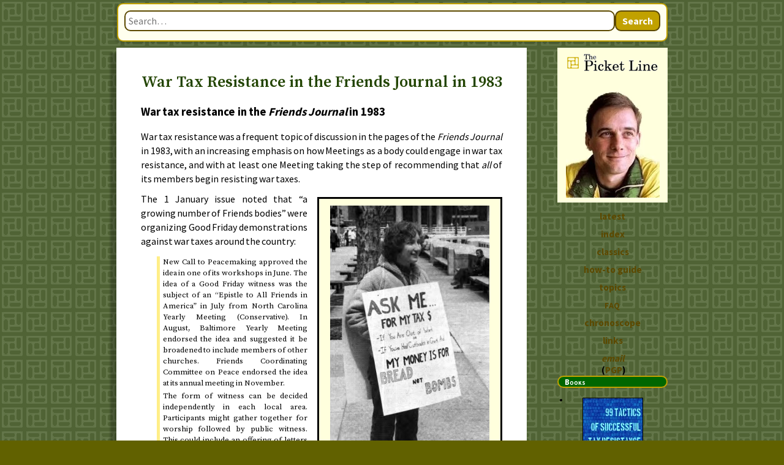

--- FILE ---
content_type: text/html;charset=utf-8
request_url: https://sniggle.net/TPL/index5.php?entry=31Jul13
body_size: 16322
content:
<!DOCTYPE html>
<html lang="en-US">
 <head>
  <meta charset="utf-8" />
  <link href="https://fonts.googleapis.com/css?family=Source+Sans+Pro:400,600,700&amp;subset=latin,latin-ext" rel="stylesheet" />
  <link href="https://fonts.googleapis.com/css?family=Source+Serif+Pro:400,600,700&amp;subset=latin,latin-ext" rel="stylesheet" />
  <link rel="stylesheet" href="https://ajax.googleapis.com/ajax/libs/jqueryui/1.13.2/themes/ui-lightness/jquery-ui.css" />
  <link rel="stylesheet" href="tpl5.css" />
  <script>
  "use strict";
  /*jslint browser:true */

  var onloadCallArray = [];
  </script>
  <meta name="date" content="2013-07-31" />
  <title>War Tax Resistance in the Friends Journal in 1983 • TPL</title>
  <meta name="author" lang="en" content="David M. Gross" />
  <meta name="viewport" content="width=device-width, initial-scale=1.0" />
  <meta name="theme-color" content="#c1a100" />
  <meta name="description" lang="en-US" content="War tax resistance was a frequent topic of discussion in the pages of the Friends Journal in 1983, with an increasing emphasis on how Meetings as a body could engage in war tax resistance, and with at least one Meeting taking the step of recommending that all of its members begin resisting war taxes." />
  <link rel="me" href="https://zirk.us/@moorlock" />
  <link rel="alternate" type="application/rss+xml" title="RSS 2.0" href="https://sniggle.net/TPL/rss20.xml" />
  <link rel="alternate" type="application/rdf+xml" title="RSS 1.0" href="https://sniggle.net/TPL/rss1.xml" />
  <link rel="alternate" type="application/atom+xml" title="Atom 1.0" href="https://sniggle.net/TPL/atom10.xml" />
  <link rel="shortcut icon" href="favicon.ico" type="image/x-icon" />
  <link rel="apple-touch-icon" href="apple-touch-icon.png" />
  <meta property="og:image" content="https://sniggle.net/TPL/tpl1500fb.png" />
  <meta property="og:image:width" content="1500" />
  <meta property="og:image:height" content="1500" />
  <meta property="og:type" content="article" />
  <meta property="og:site_name" content="The Picket Line" />
  <meta property="og:url" content="https://sniggle.net/TPL/index5.php?entry=31Jul13" />
  <meta property="og:title" content="War Tax Resistance in the Friends Journal in 1983 • TPL" />
  <link rel="canonical" href="https://sniggle.net/TPL/index5.php?entry=31Jul13" />
 </head>
 <body>
<div class="content">
<div id="search-container" class="search-container">
  <form class="search-form" onsubmit="return false;">
    <input type="text" id="search-input" class="search-input" placeholder="Search…" />
    <button type="button" id="search-button" class="search-button">Search</button>
  </form>
  <div id="search-results" class="search-results" style="display: none;"></div>
</div>
<div class="contentcolumn">
<main id="main-content">
<header><h1 class="date">War Tax Resistance in the Friends Journal in 1983</h1></header><article>
<h3>War tax resistance in the <cite class="zine">Friends Journal</cite> in
    <time datetime="1983">1983</time></h3>
<p>
 War tax resistance was a frequent topic of discussion in the pages of the
 <cite class="zine">Friends Journal</cite> in <time datetime="1983">1983</time>,
 with an increasing emphasis on how Meetings as a body could engage in war tax
 resistance, and with at least one Meeting taking the step of recommending that
 <em>all</em> of its members begin resisting war taxes.
</p>
<div class="sidebar">
 <figure>
  <img src="AskMe.png" class="embedded" width="260" height="462" alt="Ask me for my tax dollar: if you are out of work or if you had cutbacks in government aid. My money is for bread not bombs." />
  <figcaption><p class="caption">
   “A tax resister at a vigil in Philadelphia,
   <time datetime="1983">1983</time>”
  </p></figcaption>
 </figure>
</div>
<p>
 The <time datetime="1983-01-01">1 January</time> issue noted that “a growing
 number of Friends bodies” were organizing <time datetime="1983-04-01">Good
 Friday</time> demonstrations against war taxes around the country:
</p>
<blockquote class="excerpt">
 <p>
  New Call to Peacemaking approved the idea in one of its workshops in
  <time datetime="1982-06">June</time>. The idea of a Good Friday witness was
  the subject of an “Epistle to All Friends in America” in
  <time datetime="1982-07">July</time> from North Carolina Yearly Meeting
  (Conservative). In <time datetime="1982-08">August</time>, Baltimore Yearly
  Meeting endorsed the idea and suggested it be broadened to include members of
  other churches. Friends Coordinating Committee on Peace endorsed the idea at
  its annual meeting in <time datetime="1982-11">November</time>.
 </p><p>
  The form of witness can be decided independently in each local area.
  Participants might gather together for worship followed by public witness.
  This could include an offering of letters from individuals, an appeal for
  support of the World Peace Tax Fund bill, a vigil at the local
  <abbr class="initialism caps" title="Internal Revenue Service">IRS</abbr>
  office, collection of withheld funds from tax refusers to be presented to a
  local organization,
  <abbr class="truncation" lang="la" title="et cetera">etc.</abbr>
 </p>
</blockquote>
<p class="noindent">
 Also:
</p>
<blockquote class="excerpt">
 <p>
  An effort is underway to collect signatures and funds for an ad in several
  newspapers and magazines opposing the payment of military taxes. For a copy
  of the proposed ad send <abbr class="initialism caps" title="self-addressed, stamped envelope">SASE</abbr> to Don Groersma…
 </p>
</blockquote>
<p>
 A later issue reproduced this “Epistle to All Friends in America” from the
 North Carolina Yearly Meeting:
</p>
<blockquote class="excerpt">
 <p>
  Dear Friends:
 </p><p>
  Recognizing the potential effectiveness of simultaneous corporate action in
  speaking truth to power, North Carolina Conservative Friends urge all Friends
  everywhere to join with members of the several yearly meetings, and of the
  Mennonites and the Church of the Brethren — persons who, together with
  Friends comprise the historic peace churches — in making a witness to
  Internal Revenue Service on <time datetime="1983-04-01">Fourth Month,
  1<sup class="ordinal">st</sup>, 1983</time>.
 </p><p>
  It is urged that all Friends everywhere who are called upon to remit income
  taxes to the <abbr class="initialism caps" title="United States">U.S.</abbr>
  Government, and who are prepared to file an income tax return, do so on that
  date and incorporate with their tax returns any one of several forms of
  protest. Some examples of such protest include, but are not limited to, the
  following:
 </p><ol>
  <li>Enclosing a letter stating Friends’ beliefs about the making of war, and
      expressing concern that a large proportion of one’s taxes will be so used
      as to violate those beliefs.</li>
  <li>Withholding a small, symbolic amount of money deemed by Internal Revenue
      Service to be owed as a tax payment, as a gesture of protest of the
      war-making portion of our national budget.</li>
  <li>Withholding that proportion of the taxes one is called upon to pay which
      would otherwise go toward the making of war and war preparations.</li>
  <li>Making a public witness, singly or together with others, giving
      expression in deed as well as word that Friends stand prepared as a body
      of Bible-believing Christians to still take seriously our call to
      peacemaking in our increasingly troubled and militarized world.</li>
 </ol>
 <p>
  We commend this epistle to you in the name of our Saviour, who continues to
  set before us his standard, and who calls us to be faithful even unto death,
  as he was faithful even unto death upon the cross.
 </p>
</blockquote>
<p>
 Yet more impressively, on <time datetime="1983-01-27">27 January</time>, the
 Minneapolis and Twin Cities Meetings approved a minute that asked “all members
 of our meetings to practice some form of war tax resistance”! That minute was
 excerpted in the <time datetime="1983-03-15">15 March</time> issue:
</p>
<blockquote class="excerpt">
 <p>
  …We are called to nonviolent protest in response to preparations for war. We
  recognize lovingly that individuals must conscientiously weigh their own
  commitment to these traditions in the light of their own personal situations
  and obligations. Yet we are asking all members of our meetings to practice
  some form of war tax resistance:
 </p><ol>
  <li>To withhold all or a portion of our federal income taxes that go to pay
      for war, shifting these resources from preparation for war to the meeting
      of human needs;</li>
  <li>To aid and support others who refuse to pay war taxes for conscience
      sake;</li>
  <li>To make every effort to reduce our federal tax liability through
      contributions to peace-oriented and life-affirming endeavors;</li>
  <li>To reduce our affluence through less than full-time occupations or by
      other means to diminish income to or below the level of tax liability,
      releasing thereby also time and energy to devote to endeavors related to
      domestic and international justice and peace, living simply so that
      others in the world may simply live;</li>
  <li>To support and seek passage in Congress of the legislation which would
      establish the alternative World Peace Tax Fund for receipt of funds from
      citizens who cannot in conscience aid in the preparations for modern
      warfare; and</li>
  <li>To include letters of protest with our income tax statements as well as
      to inform the president and our senators and representatives that we can
      no longer in conscience share complicity for the current preparations for
      war.</li>
 </ol><p>
  Our government and others seem prepared to bring catastrophe to humanity and
  nature through the use of devastating weaponry. We recognize that those who
  for religious reasons refuse to pay taxes for war are committing acts of
  civil disobedience. We, members of the Twin Cities and Minneapolis Friends
  Meetings, affirm civil disobedience through war tax resistance to be one
  appropriate witness to our religious precepts and to be an expression of deep
  concern for our country’s future.
 </p><p>
  We ask all citizens of other faiths to consider carefully these conclusions
  to which we have come and to act in the light of their own consciences.
 </p>
</blockquote>
<figure>
 <img class="embedded" src="gwtranl.png" width="100%" alt="Give war tax resistance a nationwide look: Use these posters locally on April 15! These designs will be used by the National War Tax Resistance Coordinating Committee for nationwide actions on Tax Day 1983. Help us give war tax resistance a nationwide look…" />
 <figcaption><p class="caption">
  an ad from the <time datetime="1983-02-01">1 February 1983</time> issue of
  <cite class="zine">Friends Journal</cite>
 </p></figcaption>
</figure>
<p>
 David Zarembka, identified as the treasurer of the recently-formed National
 War Tax Resistance Coordinating Committee, had an article in the
 <time datetime="1983-03-15">15 March</time> about the American cultural norm
 in favor of violence and the lack of strong taboos against homicide in our
 culture. He concluded:
</p>
<blockquote class="excerpt">
 <p>
  Like the prophets of the Old Testament, we must realize that our whole world
  view, the whole intent of our society, is based on a divine misordering of
  our lives and society. We must stop. Each individual must stop joining the
  military, must stop working for the military in any fashion, must stop owning
  stock in corporations that profit from military contracts, and must stop
  paying military taxes.
 </p>
</blockquote>
<figure>
 <img src="fgc.png" class="embedded" width="100%" height="396" alt="Give money without giving your money away: Interest-free loans are one way numerous Friends have found to support Friends General Conference and reduce their income taxes while retaining financial security for themselves and their families. These Friends loan money to F.G.C. at no interest, which F.G.C. invests to earn income which is used to support the varied programs of the Conference, such as publications, religious education curricula, and the ongoing nurture program. These loans provide regular dependable monthly income to the Conference, and reduce the interest income on which the lender must pay federal income taxes, while providing the lender with protection against unforeseen financial reversals. F.G.C. will repay the principal amount within 30 days after receiving a written request from the lender. All principal amounts are kept in insured investments." />
 <figcaption><p class="caption">
  a Friends General Conference ad in the <time datetime="1983-03-15">15
  March</time> issue of <cite class="zine">Friends Journal</cite> promoted
  interest-free loans to the Conference as a way to to keep assets secure
  without gaining taxable interest income
 </p></figcaption>
</figure>
<p>
 One of three “burning concerns” addressed in Saturday sessions at the
 Philadelphia Yearly Meeting in <time datetime="1983-03-22/27">March</time>
 was “The Draft and War Tax Concerns: Toward a Corporate Testimony” — but a
 report on the sessions in the <time datetime="1983-05-01">1 May</time> issue
 noted that “unity could not be achieved” on that point.
</p><p>
 The General Board of Friends United Meeting endorsed the World Peace Tax Fund
 legislation, according to a note in the <time datetime="1983-04-01">1
 April</time> issue. The Meeting “calls upon its members to take action in
 support of the bill before Congress… The World Peace Tax Fund,
 <abbr class="acronym caps" title="Friends United Meeting">FUM</abbr> notes,
 would provide a legal way for individuals to redirect their taxes ‘to
 nonmilitary, peaceful purposes.’&#x202F;”
</p><p>
 That issue also mentioned that Rahway and Plainfield (New Jersey) Monthly
 Meeting had sent out a war tax resistance information packet to all the
 monthly meetings in the New York Yearly Meeting.
</p>
<figure>
 <img src="BillStrong.png" class="embedded" width="100%" height="427" alt="" />
 <figcaption><p class="caption">
  “Bill Strong, member of the War Tax Concerns Support Committee of
  Philadelphia Yearly Meeting, donates war tax resisters’ money to
  <abbr class="truncation" title="Saint">St.</abbr> John’s Hospice of Men,
  <time datetime="1983-04-15">April 15, 1983</time>.”
 </p></figcaption>
</figure>
<p>
 War tax resistance came up at the London (England) Yearly Meeting in
 <time datetime="1983-05-27/30">May</time>, and some delegates from
 Philadelphia noted that the debate seemed very similar to the one Philadelphia
 Friends were having. Norma Jacob wrote:
</p>
<blockquote class="excerpt">
 <p>
  One major preoccupation this year, both in Philadelphia and in London, is the
  withholding of taxes. In both places serious reservations were expressed
  about the wisdom or the expediency of this particular form of protest against
  war, and the arguments are the same. There are, perhaps, some differences in
  the law, which may alter the degree to which the employer, in this case
  London Yearly Meeting, is to be held civilly responsible. But there was no
  reluctance to give support to the Friends House staff members who object to
  supporting the military through taxes, even among those who might find
  themselves in serious legal trouble as a result of a stand of which they
  personally might not approve.
 </p>
</blockquote>
<p>
 The <time datetime="1983-06-01">1 June</time> issue noted that Lorraine
 Cleveland had redirected $400 of her taxes to her Meeting so that it could
 purchase a copy of the film <cite class="movie">The Hundredth Monkey</cite>
 which she hoped could be used to demonstrate that “we have the creativity and
 power to change both ourselves and this world.”
</p><p>
 At the Lake Erie Yearly Meeting in <time datetime="1983-06-24/26">June</time>,
 among the minutes they approved was one “encouraging monthly meetings to
 establish meetings for sufferings to aid war tax resisters.” The North Pacific
 Yearly Meeting met at <time datetime="1983-06-24/28">about the same time</time>
 and also took up the issue, though the description given in the
 <cite class="zine">Journal</cite> is vague about what they actually decided to
 do about it:
</p>
<blockquote class="excerpt">
 <p>
  During sessions set aside for seasoned concerns, a minute on war tax
  resistance was presented by University Friends Meeting
  (<abbr class="truncation" title="Washington">Wash.</abbr>). The minute was
  introduced and accepted in the context of Friends tradition and the need for
  a supportive statement as expressed by the many tax resisters in attendance.
 </p>
</blockquote>
<p>
 When <cite class="zine">Friends Journal</cite> editor-manager Olcutt Sanders
 died in <time datetime="1983-06-30">June</time>, Vinton Deming took his place.
 Deming was a war tax resister, and would later try to get the
 <cite class="zine">Journal</cite> to support his resistance by not cooperating
 with the
 <abbr class="initialism caps" title="Internal Revenue Service">IRS</abbr>’s
 attempts to tax his salary.
</p><p>
 The Pacific Yearly Meeting met in <time datetime="1983-08-01/07">August</time>
 and, among other things, “established a peace tax fund.” The Ohio Valley
 Yearly Meeting met <time datetime="1983-08-03/07">around the same time</time>
 and “approved minutes in support of the World Peace Tax Fund and of
 conscientious war resisters.”
</p><p>
 The <time datetime="1983-11-01">1 November</time> issue included this note:
</p>
<blockquote class="excerpt">
 <p>
  A War Tax Resistance Minute by Davis
  (<abbr class="truncation" title="California">Calif.</abbr>) Meeting states,
  in part, “We, the members of Davis Friends Meeting, affirm civil disobedience
  through war tax resistance to be one appropriate witness to our religious
  precepts and to be an expression of deep concern for our country’s future… We
  are asking all members of our meeting to practice at least one of the
  following forms of tax resistance”: to aid and support others who refuse to
  pay war taxes for conscience’s sake; to support the World Peace Tax Fund
  legislation; to include letters of protest with our income tax returns as
  well as to inform our legislators that we can no longer share complicity in
  the current preparations for war; to reduce our affluence and diminish our
  income to or below the level of tax liability by living simply; to contribute
  to peace-oriented or life-affirming endeavors; and to withhold a portion of
  our federal income taxes that go to pay for war, shifting these resources
  from preparations for war to the meeting of human needs.
 </p>
</blockquote>
<p>
 That issue also reprinted a minute from the Washington,
 <abbr class="initialism caps" title="District of Columbia">D.C.</abbr>
 Friends Meeting concerning the phone tax:
</p>
<blockquote class="excerpt">
 <p>
  The <abbr class="initialism caps" title="United States">U.S.</abbr> excise
  tax on telephones has always been associated with war. Throughout the period
  of American military involvement in Indochina, congressional proponents of
  this tax said that it was needed to pay for the costs of war.
 </p><p>
  After the withdrawal of American troops from Indochina, the excise was to be
  eliminated. Over the years it was steadily decreased from ten percent to one
  percent. In <time datetime="1983">1983</time> this tax was increased to three
  percent.
 </p><p>
  Friends have a long-standing testimony against participation in war and
  preparations for war. At present, the Congress has ignored the popular
  mandate for a freeze on the deployment and testing of nuclear weapons, and
  has continued to appropriate funds for new weapons systems. Our president has
  ignored public opinion polls which show that the majority of people oppose
  <abbr class="initialism caps" title="United States">U.S.</abbr> military
  intervention in Central America, and has proceeded with plans to commit
  <abbr class="initialism caps" title="United States">U.S.</abbr> forces in
  that region. Registration for the draft has been reinstituted.
 </p><p>
  We strongly urge Friends to consider whether it is appropriate to continue
  payment of this war tax on telephones.
 </p>
</blockquote>
<p>
 In the same issue, Tim Deniger had a letter-to-the-editor about the World
 Peace Tax Fund legislation. Although he acknowledged that the proposed law
 “does not address the problem of spending for defense versus social welfare;
 it is simply a bookkeeping proposition which would ease the consciences of
 pacifists” he had written a letter to a senator (Alfonse D’Amato of New York)
 to urge him to support it. D’Amato wrote back to explain why he wouldn’t be,
 saying in part:
</p>
<blockquote class="excerpt">
 <p>
  [W]ithholding of tax dollars from the Department of Defense would simply be
  an accounting illusion. Total defense spending would not decline. A larger
  proportion of the tax dollars of other Americans would merely be used for
  military programs. Most likely, it is the non-defense programs which would
  end up being underfunded. Thus, despite its lofty intentions, the burden of
  <abbr class="initialism" title="Senate Bill">S.</abbr>&#xA0;880 would fall
  most heavily upon the needy receiving benefits from a multiple of federal
  social programs.
 </p>
</blockquote>
<p>
 At the <time datetime="1983-11-18/20">November</time> meeting of the Friends
 World Committee for Consultation, Section of the Americas, “[r]epresentatives
 approved a document outlining the implementation of a War Tax Resistance
 Minute that the <time datetime="1982">1982</time> annual meeting approved [see
 <a href="index5.php?entry=30Jul13">♇ 30 July 2013</a>]. Positive responses and
 cautionary notes from yearly meetings were considered when the war tax
 subcommittee established policy for this <abbr class="initialism caps" title="Friends World Committee for Consultation">FWCC</abbr> corporate witness.”
</p><p>
 The <time datetime="1983-12-15">15 December</time> issue had a note about
 Quaker Mark Judkins’s war tax protest:
</p>
<blockquote class="excerpt">
 <p>
  …Mark brought $300 worth of food to the
  <abbr class="initialism caps" title="Internal Revenue Service">IRS</abbr>
  center to pay for $78 worth of taxes. The food was not accepted as legal
  tender. Police officers prevented the protesters from bringing the food into
  the office. Mark announced that he would donate the food to the Milwaukee
  Hunger Task Force’s food bank.
 </p>
</blockquote>
<p class="noindent">
 And the same issue noted:
</p>
<blockquote class="excerpt">
 <p>
  War tax resisters in Ann Arbor,
  <abbr class="truncation" title="Michigan">Mich.</abbr>, are planning to run
  ads in local and national newspapers and magazines listing the names and
  addresses of signers of a statement setting forth their reasons for living in
  volunteer poverty (below taxable income level) or refusing to pay some or all
  income taxes or the federal excise tax on phones. Friends wishing to become
  part of this project should write to War Tax Resistance National Ad Campaign…
 </p>
</blockquote>
</article></main>
<footer>
<section class="comment">browse<a id="prevPage" href="index5.php?entry=30Jul13" title="previous page"><abbr title="previous">«</abbr></a><a id="nextPage" href="index5.php?entry=01Aug13" title="next page"><abbr title="next">»</abbr></a></section><nav id="seealso">
<h5>Find Out More!</h5>
<p>For more information on the topic or topics below (organized as “topic →
 subtopic →
 sub-subtopic”), click on any of the ♦ symbols to see other pages on this site that cover the topic. Or browse the site’s topic index at <a href="index5.php?entry=outline5">the “Outline” page</a>.</p>
<script>
function trigger(triggerID) {
  "use strict";

  if (typeof $ === 'undefined') {
    console.warn('jQuery not yet loaded, skipping trigger action');
    return;
  }

  var $trigger_dd = $("#"+triggerID);
  if ( !$trigger_dd.length ) { return; }
  var $sibs = $trigger_dd.nextUntil("dt");
  if ('▶' == $trigger_dd.html()) {
    $trigger_dd.html('▼');
    $sibs.filter(".dot").hide();
    $sibs.filter(".full").show('fast');
  } else {
    $trigger_dd.html('▶');
    $sibs.filter(".full").hide('fast');
    $sibs.filter(".dot").show();
  }
}
</script>
 <dl>
  <dt><a href="index5.php?entry=B173bad0c" rel="nofollow noindex tag">Tax resistance in the “Peace Churches” →
 A New Call to Peacemaking</a></dt><dd class="trigger" style="display:inline" id="tB173bad0c" onclick="trigger( 'tB173bad0c' )">▶</dd>
<dd class="dot robots-nocontent secondary" style="display:inline"><a href="index5.php?entry=23Sep10" title="Historic Peace Churches Confer on War Tax Resistance">♦</a> <a href="index5.php?entry=09Oct10" title="Historic Peace Churches Agree on War Tax Resistance">♦</a> <a href="index5.php?entry=08Aug11" title="Archbishop Raymond Hunthausen Advocates War Tax Resistance">♦</a> <a href="index5.php?entry=26Jul13" title="War Tax Resistance in the Friends Journal in 1978">♦</a> <a href="index5.php?entry=27Jul13" title="War Tax Resistance in the Friends Journal in 1979">♦</a> <a href="index5.php?entry=29Jul13" title="War Tax Resistance in the Friends Journal in 1981">♦</a> <a href="index5.php?entry=05Aug13" title="War Tax Resistance in the Friends Journal in 1988">♦</a> <a href="index5.php?entry=15Aug13" title="War Tax Resistance in the Friends Journal in 1998">♦</a> <a href="index5.php?entry=14Oct14" title="Brethren, Mennonites, Quakers Unite to Discuss War Taxes">♦</a> <a href="index5.php?entry=05Nov14" title="History of Quaker War Tax Resistance: The Renaissance">♦</a> <a href="index5.php?entry=13Jun18" title="War Tax Resistance in Friends Bulletin in the 1980s">♦</a> <a href="index5.php?entry=17Jun18" title="God and Caesar: American Churches and War Taxes">♦</a> <a href="index5.php?entry=23Jun18" title="A New Call to Peacemaking, and a New Call for Peacemakers">♦</a> <a href="index5.php?entry=29Jul18" title="Tax Resistance in “The Mennonite”, 1978">♦</a> <a href="index5.php?entry=30Jul18" title="Tax Resistance in “The Mennonite”, 1979">♦</a> <a href="index5.php?entry=31Jul18" title="Tax Resistance in “The Mennonite”, 1980">♦</a> <a href="index5.php?entry=07Aug18" title="Tax Resistance in “The Mennonite”, 1988">♦</a> <a href="index5.php?entry=16Sep18" title="Tax Resistance in “Gospel Herald”, 1978">♦</a> <a href="index5.php?entry=17Sep18" title="Tax Resistance in “Gospel Herald”, 1979">♦</a> <a href="index5.php?entry=18Sep18" title="Tax Resistance in “Gospel Herald”, 1980">♦</a> <a href="index5.php?entry=26Sep18" title="Tax Resistance in “Gospel Herald”, 1988">♦</a> <a href="index5.php?entry=12Jun20" title="American Brethren and War Taxes in 1977–78">♦</a> <a href="index5.php?entry=13Jun20" title="American Brethren and War Taxes in 1979">♦</a> <a href="index5.php?entry=21Jun20" title="American Brethren and War Taxes in 1987–88">♦</a> <a href="index5.php?entry=04Jul22" title="Tax Resistance in the American Catholic Press, 1977–78">♦</a> </dd>
<dd class="full robots-nocontent secondary" style="display:none"><a href="index5.php?entry=23Sep10" title="Historic Peace Churches Confer on War Tax Resistance">In 1978, American Quakers, Brethren, and Mennonites got together in a “New Call to Peacemaking”—a campaign that continues today under the banner of “Every Church a Peace Church.”</a></dd>
<dd class="full robots-nocontent secondary" style="display:none"><a href="index5.php?entry=09Oct10" title="Historic Peace Churches Agree on War Tax Resistance">In 1978, American Quakers, Brethren, and Mennonites got together in a “New Call to Peacemaking” and vowed to support and encourage war tax resistance. Here’s a report on the results of that meeting.</a></dd>
<dd class="full robots-nocontent secondary" style="display:none"><a href="index5.php?entry=08Aug11" title="Archbishop Raymond Hunthausen Advocates War Tax Resistance">As the arms race ramped up in the early 1980s, a group of religious leaders including Quakers, Brethren, Mennonites, and a Catholic archbishop, called on Christians to refuse to pay taxes.</a></dd>
<dd class="full robots-nocontent secondary" style="display:none"><a href="index5.php?entry=26Jul13" title="War Tax Resistance in the Friends Journal in 1978">There was hardly an issue of the Friends Journal in 1978 that did not at least mention war tax resistance, and some issues covered the topic in depth.</a></dd>
<dd class="full robots-nocontent secondary" style="display:none"><a href="index5.php?entry=27Jul13" title="War Tax Resistance in the Friends Journal in 1979">War tax resistance was a frequent topic in the issues of Friends Journal in 1979, though there was still no consensus about how to go about it, and there was a lot of hesitance among Quaker institutions about how strongly to endorse it.</a></dd>
<dd class="full robots-nocontent secondary" style="display:none"><a href="index5.php?entry=29Jul13" title="War Tax Resistance in the Friends Journal in 1981">War tax resistance remained very much on the agenda at the Friends Journal at the beginning of the Reagan era of aggressive military build-up in 1981.</a></dd>
<dd class="full robots-nocontent secondary" style="display:none"><a href="index5.php?entry=05Aug13" title="War Tax Resistance in the Friends Journal in 1988">The third of Friends Journal’s special issues on war tax resistance came in 1988, and the topic came up in several other issues besides.</a></dd>
<dd class="full robots-nocontent secondary" style="display:none"><a href="index5.php?entry=15Aug13" title="War Tax Resistance in the Friends Journal in 1998">War tax resistance was found largely in infrequent mentions in the back pages of the Friends Journal in 1998.</a></dd>
<dd class="full robots-nocontent secondary" style="display:none"><a href="index5.php?entry=14Oct14" title="Brethren, Mennonites, Quakers Unite to Discuss War Taxes">In 1978, representatives from the Brethren, Mennonites, and Quakers met at Green Lake, Wisconsin, and issued a joint “New Call to Peacemaking” that promoted war tax resistance. Also: some confusion about upcoming Rebeccaite criminal trials.</a></dd>
<dd class="full robots-nocontent secondary" style="display:none"><a href="index5.php?entry=05Nov14" title="History of Quaker War Tax Resistance: The Renaissance">The Great Forgetting that had shrouded the practice of Quaker war tax resistance for generations was swept aside in a frenzy of war tax resistance enthusiasm that began in the 1960s and continued through the 1980s.</a></dd>
<dd class="full robots-nocontent secondary" style="display:none"><a href="index5.php?entry=13Jun18" title="War Tax Resistance in Friends Bulletin in the 1980s">Here are some more excerpts from issues of the Friends Bulletin from the 1980s, including a variety of tactics, a number of new resisters, and evidence of increasing national coordination of the war tax resistance movement.</a></dd>
<dd class="full robots-nocontent secondary" style="display:none"><a href="index5.php?entry=17Jun18" title="God and Caesar: American Churches and War Taxes">Ronald Freund’s book “What One Person Can Do To Help Prevent Nuclear War” gives us an assessment of individual and institutional Christian support for war tax resistance as it stood about 35 years ago.</a></dd>
<dd class="full robots-nocontent secondary" style="display:none"><a href="index5.php?entry=23Jun18" title="A New Call to Peacemaking, and a New Call for Peacemakers">A New Call to Peacemaking was an effort by concerned Brethren, Mennonites, and Quakers to revitalize the peace testimony that sets those denominations apart. It included a call to war tax resistance. Also: the State Department issued me a brand new passport in the face of a law passed in 2015 that says tax resisters like me should have our passports revoked.</a></dd>
<dd class="full robots-nocontent secondary" style="display:none"><a href="index5.php?entry=29Jul18" title="Tax Resistance in “The Mennonite”, 1978">Between the “New Call to Peacemaking” initiative and the ongoing study and debate in Mennonite congregations, 1978 was a big year for war tax resistance in “The Mennonite”.</a></dd>
<dd class="full robots-nocontent secondary" style="display:none"><a href="index5.php?entry=30Jul18" title="Tax Resistance in “The Mennonite”, 1979">In 1979 an unusual session of the Mennonite General Conference was called, just to discuss war tax resistance, and in particular, to decide whether the Conference would support its tax-resisting employees by refusing to withhold taxes from their paychecks.</a></dd>
<dd class="full robots-nocontent secondary" style="display:none"><a href="index5.php?entry=31Jul18" title="Tax Resistance in “The Mennonite”, 1980">In 1980 the General Conference Mennonite Church voted to initiate a legal suit in an attempt to free it from having to withhold war taxes from its conscientiously objecting employees.</a></dd>
<dd class="full robots-nocontent secondary" style="display:none"><a href="index5.php?entry=07Aug18" title="Tax Resistance in “The Mennonite”, 1988">In 1988, Mennonite, Quaker, and Brethren leaders conferred on how to support war tax resisters in their churches, and out of this came “A Manual on Military Tax Withholding for Religious Employers.”</a></dd>
<dd class="full robots-nocontent secondary" style="display:none"><a href="index5.php?entry=16Sep18" title="Tax Resistance in “Gospel Herald”, 1978">A variety of Mennonite conferences met in 1978 for a collective consultation about the propriety of paying war taxes, and “A New Call to Peacemaking” urged the traditional peace churches to take a stronger war tax resistance stand.</a></dd>
<dd class="full robots-nocontent secondary" style="display:none"><a href="index5.php?entry=17Sep18" title="Tax Resistance in “Gospel Herald”, 1979">In 1979, the Mennonite Church had the luxury of playing spectator as their cousins in the General Conference Mennonite Church wrestled with war taxes at a special conference. Meanwhile: a conservative backlash was organizing, and peace tax fund advocates were ramping up their lobbying campaign.</a></dd>
<dd class="full robots-nocontent secondary" style="display:none"><a href="index5.php?entry=18Sep18" title="Tax Resistance in “Gospel Herald”, 1980">In 1980 there was a lot of discussion of war tax resistance, and a lot of individual Mennonite war tax refusal and redirection, but Mennonite Church institutions seemed more reluctant than their General Conference to take corporate stands supporting their war tax refusing employees.</a></dd>
<dd class="full robots-nocontent secondary" style="display:none"><a href="index5.php?entry=26Sep18" title="Tax Resistance in “Gospel Herald”, 1988">In 1988 the Mennonite Church danced right up to the brink of committing to corporate war tax resistance, as other church bodies around them considered their own similar actions. But the anti-resistance conservatives were getting restless.</a></dd>
<dd class="full robots-nocontent secondary" style="display:none"><a href="index5.php?entry=12Jun20" title="American Brethren and War Taxes in 1977–78">In 1977 and 1978, Cliff Kindy wrote a full-throated encouragement of war tax resistance for the Church of the Brethren Messenger, the Camp Mack / Waubee conference enlisted people to sign a war tax resistance pledge, and a “New Call to Peacemaking” conference brought representatives of the three traditional peace churches together.</a></dd>
<dd class="full robots-nocontent secondary" style="display:none"><a href="index5.php?entry=13Jun20" title="American Brethren and War Taxes in 1979">In 1979 readers of the Messenger learned the legal how-tos of war tax resistance, while even the conservative Brethren Evangelist was willing to publish “New Call to Peacekeeping”’s summons to war tax resistance.</a></dd>
<dd class="full robots-nocontent secondary" style="display:none"><a href="index5.php?entry=21Jun20" title="American Brethren and War Taxes in 1987–88">The Church of the Brethren stood firm and refused to honor an I.R.S. levy filed against pastors Louise &amp; Phil Rieman in 1987, and the church’s “Messenger” magazine also brought news of war tax resisters from other denominations.</a></dd>
<dd class="full robots-nocontent secondary" style="display:none"><a href="index5.php?entry=04Jul22" title="Tax Resistance in the American Catholic Press, 1977–78">A simmer of interest in war tax resistance led to occasional mentions in the American Catholic press in 1977 and 1978, but there was a noticeable lull between the end of the Vietnam War and the start of the Reagan administration.</a></dd>
  <dt><a href="index5.php?entry=B6f1fc092" rel="nofollow noindex tag">Tax resistance in the “Peace Churches” →
 Quakers →
 20<sup class="ordinal">th</sup>–21<sup class="ordinal">st</sup> century Quakers →
 Lorraine Ketchum Cleveland</a></dt><dd class="trigger" style="display:inline" id="tB6f1fc092" onclick="trigger( 'tB6f1fc092' )">▶</dd>
<dd class="dot robots-nocontent secondary" style="display:inline"><a href="index5.php?entry=15Jul13" title="War Tax Resistance and the American Friends Service Committee">♦</a> <a href="index5.php?entry=19Aug13" title="War Tax Resistance in the Friends Journal in 2002">♦</a> <a href="index5.php?entry=01Aug19" title="American Friends Service Committee Sues Feds Over War Taxes">♦</a> </dd>
<dd class="full robots-nocontent secondary" style="display:none"><a href="index5.php?entry=15Jul13" title="War Tax Resistance and the American Friends Service Committee">The American Friends Service Committee, since its founding in 1917, has been one of the most prominent ways modern American Quakers have tried to put their peace testimony into practice. But it could be a voice of relative hesitance and conservatism when many in the Society of Friends were adopting war tax resistance.</a></dd>
<dd class="full robots-nocontent secondary" style="display:none"><a href="index5.php?entry=19Aug13" title="War Tax Resistance in the Friends Journal in 2002">In 2002 mentions of war tax resistance in the Friends Journal were few and far between, and included next to nothing about actual real-life American Quakers doing actual, honest-to-goodness war tax resistance.</a></dd>
<dd class="full robots-nocontent secondary" style="display:none"><a href="index5.php?entry=01Aug19" title="American Friends Service Committee Sues Feds Over War Taxes">In a 1970 magazine article, the director of the American Friends Service Committee explained its legal suit in which it was trying to prevent the government from forcing it to withhold taxes from the paychecks of conscientiously objecting employees.</a></dd>
  <dt><a href="index5.php?entry=Bb005e340" rel="nofollow noindex tag">Tax resistance in the “Peace Churches” →
 Quakers →
 20<sup class="ordinal">th</sup>–21<sup class="ordinal">st</sup> century Quakers →
 Vinton Deming</a></dt><dd class="trigger" style="display:inline" id="tBb005e340" onclick="trigger( 'tBb005e340' )">▶</dd>
<dd class="dot robots-nocontent secondary" style="display:inline"><a href="index5.php?entry=25Apr10#item2" title="Catholic Priest Resists Taxes Over School Funding Dispute">♦</a> <a href="index5.php?entry=30Sep12" title="Employers Can Refuse to Cooperate with Salary Levies">♦</a> <a href="index5.php?entry=01Aug13#item2" title="War Tax Resistance in the Friends Journal in 1984">♦</a> <a href="index5.php?entry=05Aug13" title="War Tax Resistance in the Friends Journal in 1988">♦</a> <a href="index5.php?entry=06Aug13" title="War Tax Resistance in the Friends Journal in 1989">♦</a> <a href="index5.php?entry=09Aug13" title="War Tax Resistance in the Friends Journal in 1992">♦</a> <a href="index5.php?entry=11Aug13" title="War Tax Resistance in the Friends Journal in 1994">♦</a> <a href="index5.php?entry=14Aug13" title="War Tax Resistance in the Friends Journal in 1997">♦</a> <a href="index5.php?entry=16Aug13" title="War Tax Resistance in the Friends Journal in 1999">♦</a> <a href="index5.php?entry=05Nov14" title="History of Quaker War Tax Resistance: The Renaissance">♦</a> <a href="index5.php?entry=06Nov14" title="History of Quaker War Tax Resistance: The Second Forgetting">♦</a> <a href="index5.php?entry=29Sep18" title="Tax Resistance in “Gospel Herald”, 1992">♦</a> <a href="index5.php?entry=23Jun20" title="American Brethren and War Taxes in 1992–96">♦</a> </dd>
<dd class="full robots-nocontent secondary" style="display:none"><a href="index5.php?entry=25Apr10#item2" title="Catholic Priest Resists Taxes Over School Funding Dispute">A 1972 Catholic-led tax strike against government tax preferences for secular public education in Cleveland, Ohio. And: the war tax resistance of Vinton Deming and his employer, the Friends Journal, twenty years back or so.</a></dd>
<dd class="full robots-nocontent secondary" style="display:none"><a href="index5.php?entry=30Sep12" title="Employers Can Refuse to Cooperate with Salary Levies">In addition to refusing to withhold taxes from the salaries of tax resisting employees, employers can also express their solidarity for such resisters by refusing to comply with salary levies. Here are some examples.</a></dd>
<dd class="full robots-nocontent secondary" style="display:none"><a href="index5.php?entry=01Aug13#item2" title="War Tax Resistance in the Friends Journal in 1984">The new issue of NWTRCC’s newsletter is out, including a debate on whether or not to pay the “social security tax.” Also: 1984 brought the Friends Journal’s second special issue on war taxes, at a time when even its critics acknowledged war tax resistance as a mainstream practice in the Society of Friends.</a></dd>
<dd class="full robots-nocontent secondary" style="display:none"><a href="index5.php?entry=05Aug13" title="War Tax Resistance in the Friends Journal in 1988">The third of Friends Journal’s special issues on war tax resistance came in 1988, and the topic came up in several other issues besides.</a></dd>
<dd class="full robots-nocontent secondary" style="display:none"><a href="index5.php?entry=06Aug13" title="War Tax Resistance in the Friends Journal in 1989">There were many mentions of war tax resistance in the Friends Journal in 1989, though without much urgency or enthusiasm. Quakers were encouraged, however, by the prospect of nonviolent resistance held out by the Beit Sahour tax strike. Also: some references to the Poplar Rates Rebellion in the archives of The Spectator which recently came on-line.</a></dd>
<dd class="full robots-nocontent secondary" style="display:none"><a href="index5.php?entry=09Aug13" title="War Tax Resistance in the Friends Journal in 1992">There was a great deal about war tax resistance in the Friends Journal in 1992, in part because of the occupation of the Randy Kehler/Betsy Corner home which the I.R.S. was trying to auction off, and in part because of the I.R.S. suit against the Journal to try to force it to pay its editor’s resisted taxes, and in part because of the Peace Tax Fund bill’s first congressional hearing.</a></dd>
<dd class="full robots-nocontent secondary" style="display:none"><a href="index5.php?entry=11Aug13" title="War Tax Resistance in the Friends Journal in 1994">There were several mentions of war tax resistance in the Friends Journal in 1994, including an interesting interview with Paula Rogge, and contributions from resisters Vinton Deming, David Shen, and Perry Treadwell.</a></dd>
<dd class="full robots-nocontent secondary" style="display:none"><a href="index5.php?entry=14Aug13" title="War Tax Resistance in the Friends Journal in 1997">There was a resurgence of war tax resistance news in the Friends Journal in 1997, including an interesting series of articles on the voluntary simplicity / low income lifestyle as a tax resistance tactic, and the beginning chapters of the tale of Quaker war tax resister Priscilla Adams.</a></dd>
<dd class="full robots-nocontent secondary" style="display:none"><a href="index5.php?entry=16Aug13" title="War Tax Resistance in the Friends Journal in 1999">In 1999 long-time Friends Journal editor (and war tax resister) Vinton Deming stepped down. The amount of coverage of war tax resistance in the Journal had been declining throughout the decade, and 1999 was no exception to this trend.</a></dd>
<dd class="full robots-nocontent secondary" style="display:none"><a href="index5.php?entry=05Nov14" title="History of Quaker War Tax Resistance: The Renaissance">The Great Forgetting that had shrouded the practice of Quaker war tax resistance for generations was swept aside in a frenzy of war tax resistance enthusiasm that began in the 1960s and continued through the 1980s.</a></dd>
<dd class="full robots-nocontent secondary" style="display:none"><a href="index5.php?entry=06Nov14" title="History of Quaker War Tax Resistance: The Second Forgetting">After a thirty-year renaissance of war tax resistance, the Society of Friends seems to have slipped into another Forgetting period. How did this happen, and what can be done about it?</a></dd>
<dd class="full robots-nocontent secondary" style="display:none"><a href="index5.php?entry=29Sep18" title="Tax Resistance in “Gospel Herald”, 1992">Between the distracting hope of Peace Tax Fund legislation, and a newly-organized conservative anti-tax-resistance faction, in 1992 the war tax resistance tide started to recede in the Mennonite Church. Among the symptoms of decay were pleas for new resisters to refuse some tiny, safe, token amount of taxes in lieu of more firm resistance.</a></dd>
<dd class="full robots-nocontent secondary" style="display:none"><a href="index5.php?entry=23Jun20" title="American Brethren and War Taxes in 1992–96">The slowdown in mentions of war tax resistance in Brethren publications towards the end of the cold war accelerated further during the opening years of the Clinton presidency.</a></dd>
  <dt><a href="index5.php?entry=Bceef0835" rel="nofollow noindex tag">Tax resistance in the “Peace Churches” →
 Quakers →
 20<sup class="ordinal">th</sup>–21<sup class="ordinal">st</sup> century Quakers →
 Mark Judkins</a></dt><dd class="dot robots-nocontent secondary" style="display:inline"></dd>
  <dt><a href="index5.php?entry=B9f26bfd8" rel="nofollow noindex tag">Tax resistance in the “Peace Churches” →
 Quakers →
 20<sup class="ordinal">th</sup>–21<sup class="ordinal">st</sup> century Quakers →
 William D. “Bill” Strong</a></dt><dd class="trigger" style="display:inline" id="tB9f26bfd8" onclick="trigger( 'tB9f26bfd8' )">▶</dd>
<dd class="dot robots-nocontent secondary" style="display:inline"><a href="index5.php?entry=23Apr10" title="War Tax Resisters Redirect Taxes to Charity">♦</a> <a href="index5.php?entry=14Apr11#item2" title="French Feminists Plan Tax Resistance to Win Vote">♦</a> <a href="index5.php?entry=29Jul13" title="War Tax Resistance in the Friends Journal in 1981">♦</a> <a href="index5.php?entry=01Aug13#item2" title="War Tax Resistance in the Friends Journal in 1984">♦</a> <a href="index5.php?entry=05Aug13" title="War Tax Resistance in the Friends Journal in 1988">♦</a> <a href="index5.php?entry=22Sep18" title="Tax Resistance in “Gospel Herald”, 1984">♦</a> <a href="index5.php?entry=26Sep18" title="Tax Resistance in “Gospel Herald”, 1988">♦</a> </dd>
<dd class="full robots-nocontent secondary" style="display:none"><a href="index5.php?entry=23Apr10" title="War Tax Resisters Redirect Taxes to Charity">Several examples of organized war tax resistance and redirection among Philadelphia Yearly Meeting Quakers in the early 1980s.</a></dd>
<dd class="full robots-nocontent secondary" style="display:none"><a href="index5.php?entry=14Apr11#item2" title="French Feminists Plan Tax Resistance to Win Vote">Tax resistance also took off in the French women’s suffrage movement. Also: “tax day” newspaper articles from years past cover the war tax resistance of Maurice McCrackin, Bill Strong, and Irwin Hogenauer.</a></dd>
<dd class="full robots-nocontent secondary" style="display:none"><a href="index5.php?entry=29Jul13" title="War Tax Resistance in the Friends Journal in 1981">War tax resistance remained very much on the agenda at the Friends Journal at the beginning of the Reagan era of aggressive military build-up in 1981.</a></dd>
<dd class="full robots-nocontent secondary" style="display:none"><a href="index5.php?entry=01Aug13#item2" title="War Tax Resistance in the Friends Journal in 1984">The new issue of NWTRCC’s newsletter is out, including a debate on whether or not to pay the “social security tax.” Also: 1984 brought the Friends Journal’s second special issue on war taxes, at a time when even its critics acknowledged war tax resistance as a mainstream practice in the Society of Friends.</a></dd>
<dd class="full robots-nocontent secondary" style="display:none"><a href="index5.php?entry=05Aug13" title="War Tax Resistance in the Friends Journal in 1988">The third of Friends Journal’s special issues on war tax resistance came in 1988, and the topic came up in several other issues besides.</a></dd>
<dd class="full robots-nocontent secondary" style="display:none"><a href="index5.php?entry=22Sep18" title="Tax Resistance in “Gospel Herald”, 1984">The debate about war tax resistance continued at a simmer through 1984, and by the end of the year it was clear that the Mennonite Church would have to have the same debate about withholding taxes from its employees’ salaries that had occupied the General Conference Mennonite Church the previous year.</a></dd>
<dd class="full robots-nocontent secondary" style="display:none"><a href="index5.php?entry=26Sep18" title="Tax Resistance in “Gospel Herald”, 1988">In 1988 the Mennonite Church danced right up to the brink of committing to corporate war tax resistance, as other church bodies around them considered their own similar actions. But the anti-resistance conservatives were getting restless.</a></dd>
  <dt><a href="index5.php?entry=B66b9238e" rel="nofollow noindex tag">Tax resistance in the “Peace Churches” →
 Quakers →
 20<sup class="ordinal">th</sup>–21<sup class="ordinal">st</sup> century Quakers →
 David Zarembka</a></dt><dd class="trigger" style="display:inline" id="tB66b9238e" onclick="trigger( 'tB66b9238e' )">▶</dd>
<dd class="dot robots-nocontent secondary" style="display:inline"><a href="index5.php?entry=09Aug13" title="War Tax Resistance in the Friends Journal in 1992">♦</a> <a href="index5.php?entry=18Apr16" title="Tax Day Links About American War Tax Resisters">♦</a> <a href="index5.php?entry=17Dec16" title="War Tax Resisters Penalty Fund Issues New Appeal">♦</a> <a href="index5.php?entry=08Apr21" title="Tax Resistance News of Interest">♦</a> <a href="index5.php?entry=09Jun21#item3" title="Fells Point Businesses Threaten Tax Strike">♦</a> </dd>
<dd class="full robots-nocontent secondary" style="display:none"><a href="index5.php?entry=09Aug13" title="War Tax Resistance in the Friends Journal in 1992">There was a great deal about war tax resistance in the Friends Journal in 1992, in part because of the occupation of the Randy Kehler/Betsy Corner home which the I.R.S. was trying to auction off, and in part because of the I.R.S. suit against the Journal to try to force it to pay its editor’s resisted taxes, and in part because of the Peace Tax Fund bill’s first congressional hearing.</a></dd>
<dd class="full robots-nocontent secondary" style="display:none"><a href="index5.php?entry=18Apr16" title="Tax Day Links About American War Tax Resisters">It’s “Tax Day” in the United States, and American war tax resisters are pressing their cases in the media. Appearances by Barbara &amp; Harold Penner, Linda &amp; Titus Peachey, Berry &amp; Sharon Friesen, Janet &amp; John Stoner, Erica Weiland, Ruth Benn, David Zarembka, Ed Hedemann, and Sue Barnhart, among others.</a></dd>
<dd class="full robots-nocontent secondary" style="display:none"><a href="index5.php?entry=17Dec16" title="War Tax Resisters Penalty Fund Issues New Appeal">The War Tax Resisters Penalty Fund has issued a new appeal, for funds to help reimburse long-time war tax resister David Zarembka for penalties and interest seized by the I.R.S.  Also: the I.R.S. gets caught letting some of its employees get the black-car and five-star travel treatment on the taxpayer dime.</a></dd>
<dd class="full robots-nocontent secondary" style="display:none"><a href="index5.php?entry=08Apr21" title="Tax Resistance News of Interest">Long-time war tax resisters Arcadi Oliveres and David Zarembka have died. More Catalan municipalities begin withholding their taxes from Spain. A new NWTRCC newsletter, press release, and upcoming national gathering. A tax strike in North Kivu is boosted by a hartal and sit-ins. A new War Resisters League federal spending pie chart is out. Constitutional challenges to revocations of passports from tax scofflaws look unlikely to succeed, says tax prof. Biden plans to boost the I.R.S. enforcement budget. And: more traffic ticket camera destruction in Europe.</a></dd>
<dd class="full robots-nocontent secondary" style="display:none"><a href="index5.php?entry=09Jun21#item3" title="Fells Point Businesses Threaten Tax Strike">37 businesses in the Fells Point neighborhood of Baltimore, Maryland signed a letter threatening to stop paying municipal taxes and fees until the city meets its demands. Also: The tax returns of America’s richest people have been leaked, and sure enough they pay paltry income tax rates. And: a new NWTRCC newsletter is out.</a></dd>
 </dl>
</nav>
</footer></div><!-- "contentcolumn" -->
<div class="navcolumn robots-nocontent">
<div class="section" id="logo"><a href="https://sniggle.net/TPL/" rel="home" title="The Picket Line">
 <img src="tplc155b.png" class="logo" width="155" height="32" alt="The Picket Line" /><br />
 <img src="dgross.webp" class="logo" width="153" height="183" alt="David Gross" /></a>
</div>
<div class="section" id="navsection"><nav>
<ul class="archivesTop menu">
<li id="menuLatest" class="menuitem"><a href="index5.php?entry=03Dec25" title="Eichmann in Jerusalem, explaining a prosecutor’s exhibit of a photograph of smoke pouring from crematoria, channels Pete Hegseth.">latest</a></li>
 <li id="menuAnnotated" class="menuitem"><a href="index5.php?entry=annotated">index</a></li>
 <li id="menuBestof" class="menuitem"><a href="index5.php?entry=bestof">classics</a></li>
 <li id="menuHowto" class="menuitem"><a href="index5.php?entry=howto"><span class="info" title="How to Stop Paying Income Tax">how-to&#xA0;guide</span></a></li>
 <li id="menuOutline" class="menuitem"><a href="index5.php?entry=outline5">topics</a></li>
 <li id="menuFaq" class="menuitem"><a href="index5.php?entry=faq"><abbr class="acronym caps" title="Frequently Asked Questions">FAQ</abbr></a></li>
 <li id="menuChron" class="menuitem"><a href="Chronoscope.php">chronoscope</a></li>
 <li id="menuLinks" class="menuitem"><a href="index5.php?entry=links">links</a></li>
 <li><address><a href="mailto:dave&#64;sniggle.net?subject=Picket%20Line%20feedback">email</a></address>&#xA0;(<a href="index5.php?entry=publicKey">PGP</a>)</li>
</ul>
<script>
function gup(name) {
  "use strict";
  var regexS, regex, results;
  name = name.replace(/[\[]/,"\\\[").replace(/[\]]/,"\\\]");
  regexS = "[\\?&]" + name + "=([^&#]*)";
  regex = new RegExp(regexS);
  results = regex.exec(window.location.href);
  if (null === results) {
    return "";
  }
  return results[1];
}
function dropFromMenu(id) {
  "use strict";

  if (typeof $ === 'undefined') {
    console.warn('jQuery not yet loaded, skipping dropFromMenu action');
    return;
  }

  var $a, $li = $("#"+id);
  if ($li.length) {
    $a = $li.children().first();
    if ($a.length) {
      $a.replaceWith( $("<b>").html($a.html()) );
    }
  }
}
function dropCurrentFromMenu() {
  "use strict";
  var current = gup('entry');
  if ('links' === current) {
    dropFromMenu('menuLinks');
  }
  if ('faq' === current) {
    dropFromMenu('menuFaq');
  }
  if ('outline5' === current) {
    dropFromMenu('menuOutline');
  }
  if ('howto' === current) {
    dropFromMenu('menuHowto');
  }
  if ('bestof' === current) {
    dropFromMenu('menuBestof');
  }
  if ('annotated' === current) {
    dropFromMenu('menuAnnotated');
  }
  if ('03Dec25' === current) {
    dropFromMenu('menuLatest');
  }
}
onloadCallArray.push(dropCurrentFromMenu);
</script>
</nav></div>
<aside class="section" id="books"><header class="legend">Books</header>
<ul>
<li><a href="https://sniggle.net/99Tactics/" title="99 Tactics of Successful Tax Resistance Campaigns"><span class="spritely" id="t99"> </span></a></li>
<li><a href="https://amazon.com/Price-Freedom-Political-Philosophy-Thoreaus/dp/1434805522" title="The Price of Freedom: Political Philosophy from Thoreau’s Journals"><span class="spritely" id="tpof"> </span></a></li>
<li><a href="https://bookshop.org/a/702/9781466458208" title="American Quaker War Tax Resistance"><span class="spritely" id="aqwtr"> </span></a></li>
<li><a href="https://bookshop.org/a/702/9781434898258" title="We Won’t Pay!: A Tax Resistance Reader"><span class="spritely" id="wwp"> </span></a></li>
<li><a href="https://bookshop.org/a/702/9781434804266" title="My Thoughts Are Murder to the State: Thoreau’s Essays on Political Philosophy"><span class="spritely" id="mtamtts"> </span></a></li>
<li><a href="https://bookshop.org/a/702/9781448688982" title="Against War and War Taxes: Quaker Arguments for War Tax Refusal"><span class="spritely" id="awawt"> </span></a></li>
<li><a href="https://amazon.com/Rebecca-Riots-Transvestite-Terrorists-Victoria/dp/1451590865" title="Rebecca Riots!: True Tales of the Transvestite Terrorists who Vexed Victoria"><span class="spritely" id="rr"> </span></a></li>
<li><a href="https://www.amazon.com/dp/B00HS28GBI" title="99 Tactics of Successful Tax Resistance Campaigns, on Kindle"><span class="spritely" id="kt99"> </span></a></li>
<li><a href="https://www.amazon.com/dp/B0074V8QGI" title="American Quaker War Tax Resistance, on Kindle"><span class="spritely" id="kaqwtr"> </span></a></li>
<li><a href="https://www.amazon.com/dp/B004ZH872W" title="The Price of Freedom, on Kindle"><span class="spritely" id="ktpof"> </span></a></li>
<li><a href="https://www.amazon.com/dp/B004YDMFRK" title="Rebecca Riots! on Kindle"><span class="spritely" id="krr"> </span></a></li>
<li><a href="https://www.amazon.com/dp/B001VH7LLM" title="My Thoughts are Murder to the State, on Kindle"><span class="spritely" id="kmtamtts"> </span></a></li>
</ul>
</aside>
</div><!-- "navcolumn" -->
  </div><!-- "content" -->
  <script src="https://ajax.googleapis.com/ajax/libs/jquery/3.6.3/jquery.min.js"></script>
  <script src="https://ajax.googleapis.com/ajax/libs/jqueryui/1.13.2/jquery-ui.min.js"></script>
  <script src="search.js"></script>
  <script>
  /** RUN SCRIPTS ONLY AFTER DOC IS LOADED **/
  function callOnloads() {
    while (onloadCallArray.length) {
      onloadCallArray.shift().call();
    }
  }

  // Wait for both jQuery and DOM to be ready
  document.addEventListener('DOMContentLoaded', function() {
    if (typeof $ !== 'undefined') {
      $(document).ready(callOnloads);
    } else {
      // Fallback if jQuery isn't loaded yet
      setTimeout(function() {
        if (typeof $ !== 'undefined') {
          $(document).ready(callOnloads);
        }
      }, 100);
    }
  });
  </script>
 </body>
</html>
